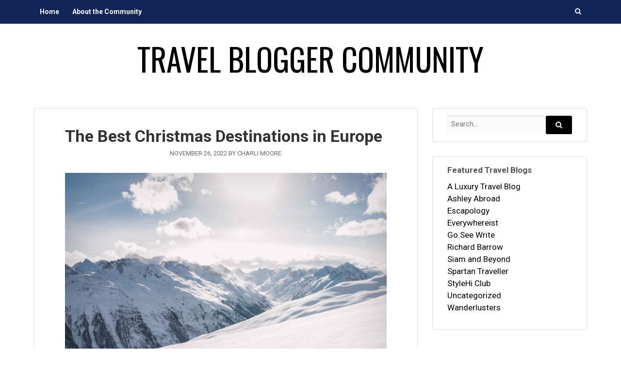

--- FILE ---
content_type: text/html; charset=UTF-8
request_url: http://travelbloggercommunity.com/the-best-christmas-destinations-in-europe/
body_size: 10663
content:
<!DOCTYPE html>
<html lang="en-US">
<head>
<meta charset="UTF-8">
<meta name="viewport" content="width=device-width, initial-scale=1">
<title>The Best Christmas Destinations in Europe | Travel Blogger Community</title>
<link rel="profile" href="http://gmpg.org/xfn/11">
<link rel="pingback" href="http://travelbloggercommunity.com/xmlrpc.php">

<meta name='robots' content='max-image-preview:large' />
<link rel='dns-prefetch' href='//fonts.googleapis.com' />
<link rel="alternate" type="application/rss+xml" title="Travel Blogger Community &raquo; Feed" href="http://travelbloggercommunity.com/feed/" />
<link rel="alternate" type="application/rss+xml" title="Travel Blogger Community &raquo; Comments Feed" href="http://travelbloggercommunity.com/comments/feed/" />
<link rel="alternate" type="application/rss+xml" title="Travel Blogger Community &raquo; The Best Christmas Destinations in Europe Comments Feed" href="http://travelbloggercommunity.com/the-best-christmas-destinations-in-europe/feed/" />
<link rel="alternate" title="oEmbed (JSON)" type="application/json+oembed" href="http://travelbloggercommunity.com/wp-json/oembed/1.0/embed?url=http%3A%2F%2Ftravelbloggercommunity.com%2Fthe-best-christmas-destinations-in-europe%2F" />
<link rel="alternate" title="oEmbed (XML)" type="text/xml+oembed" href="http://travelbloggercommunity.com/wp-json/oembed/1.0/embed?url=http%3A%2F%2Ftravelbloggercommunity.com%2Fthe-best-christmas-destinations-in-europe%2F&#038;format=xml" />
<style id='wp-img-auto-sizes-contain-inline-css' type='text/css'>
img:is([sizes=auto i],[sizes^="auto," i]){contain-intrinsic-size:3000px 1500px}
/*# sourceURL=wp-img-auto-sizes-contain-inline-css */
</style>
<link rel='stylesheet' id='wpra-lightbox-css' href='http://travelbloggercommunity.com/wp-content/plugins/wp-rss-aggregator/core/css/jquery-colorbox.css?ver=1.4.33' type='text/css' media='all' />
<style id='wp-emoji-styles-inline-css' type='text/css'>

	img.wp-smiley, img.emoji {
		display: inline !important;
		border: none !important;
		box-shadow: none !important;
		height: 1em !important;
		width: 1em !important;
		margin: 0 0.07em !important;
		vertical-align: -0.1em !important;
		background: none !important;
		padding: 0 !important;
	}
/*# sourceURL=wp-emoji-styles-inline-css */
</style>
<style id='wp-block-library-inline-css' type='text/css'>
:root{--wp-block-synced-color:#7a00df;--wp-block-synced-color--rgb:122,0,223;--wp-bound-block-color:var(--wp-block-synced-color);--wp-editor-canvas-background:#ddd;--wp-admin-theme-color:#007cba;--wp-admin-theme-color--rgb:0,124,186;--wp-admin-theme-color-darker-10:#006ba1;--wp-admin-theme-color-darker-10--rgb:0,107,160.5;--wp-admin-theme-color-darker-20:#005a87;--wp-admin-theme-color-darker-20--rgb:0,90,135;--wp-admin-border-width-focus:2px}@media (min-resolution:192dpi){:root{--wp-admin-border-width-focus:1.5px}}.wp-element-button{cursor:pointer}:root .has-very-light-gray-background-color{background-color:#eee}:root .has-very-dark-gray-background-color{background-color:#313131}:root .has-very-light-gray-color{color:#eee}:root .has-very-dark-gray-color{color:#313131}:root .has-vivid-green-cyan-to-vivid-cyan-blue-gradient-background{background:linear-gradient(135deg,#00d084,#0693e3)}:root .has-purple-crush-gradient-background{background:linear-gradient(135deg,#34e2e4,#4721fb 50%,#ab1dfe)}:root .has-hazy-dawn-gradient-background{background:linear-gradient(135deg,#faaca8,#dad0ec)}:root .has-subdued-olive-gradient-background{background:linear-gradient(135deg,#fafae1,#67a671)}:root .has-atomic-cream-gradient-background{background:linear-gradient(135deg,#fdd79a,#004a59)}:root .has-nightshade-gradient-background{background:linear-gradient(135deg,#330968,#31cdcf)}:root .has-midnight-gradient-background{background:linear-gradient(135deg,#020381,#2874fc)}:root{--wp--preset--font-size--normal:16px;--wp--preset--font-size--huge:42px}.has-regular-font-size{font-size:1em}.has-larger-font-size{font-size:2.625em}.has-normal-font-size{font-size:var(--wp--preset--font-size--normal)}.has-huge-font-size{font-size:var(--wp--preset--font-size--huge)}.has-text-align-center{text-align:center}.has-text-align-left{text-align:left}.has-text-align-right{text-align:right}.has-fit-text{white-space:nowrap!important}#end-resizable-editor-section{display:none}.aligncenter{clear:both}.items-justified-left{justify-content:flex-start}.items-justified-center{justify-content:center}.items-justified-right{justify-content:flex-end}.items-justified-space-between{justify-content:space-between}.screen-reader-text{border:0;clip-path:inset(50%);height:1px;margin:-1px;overflow:hidden;padding:0;position:absolute;width:1px;word-wrap:normal!important}.screen-reader-text:focus{background-color:#ddd;clip-path:none;color:#444;display:block;font-size:1em;height:auto;left:5px;line-height:normal;padding:15px 23px 14px;text-decoration:none;top:5px;width:auto;z-index:100000}html :where(.has-border-color){border-style:solid}html :where([style*=border-top-color]){border-top-style:solid}html :where([style*=border-right-color]){border-right-style:solid}html :where([style*=border-bottom-color]){border-bottom-style:solid}html :where([style*=border-left-color]){border-left-style:solid}html :where([style*=border-width]){border-style:solid}html :where([style*=border-top-width]){border-top-style:solid}html :where([style*=border-right-width]){border-right-style:solid}html :where([style*=border-bottom-width]){border-bottom-style:solid}html :where([style*=border-left-width]){border-left-style:solid}html :where(img[class*=wp-image-]){height:auto;max-width:100%}:where(figure){margin:0 0 1em}html :where(.is-position-sticky){--wp-admin--admin-bar--position-offset:var(--wp-admin--admin-bar--height,0px)}@media screen and (max-width:600px){html :where(.is-position-sticky){--wp-admin--admin-bar--position-offset:0px}}

/*# sourceURL=wp-block-library-inline-css */
</style><style id='global-styles-inline-css' type='text/css'>
:root{--wp--preset--aspect-ratio--square: 1;--wp--preset--aspect-ratio--4-3: 4/3;--wp--preset--aspect-ratio--3-4: 3/4;--wp--preset--aspect-ratio--3-2: 3/2;--wp--preset--aspect-ratio--2-3: 2/3;--wp--preset--aspect-ratio--16-9: 16/9;--wp--preset--aspect-ratio--9-16: 9/16;--wp--preset--color--black: #000000;--wp--preset--color--cyan-bluish-gray: #abb8c3;--wp--preset--color--white: #ffffff;--wp--preset--color--pale-pink: #f78da7;--wp--preset--color--vivid-red: #cf2e2e;--wp--preset--color--luminous-vivid-orange: #ff6900;--wp--preset--color--luminous-vivid-amber: #fcb900;--wp--preset--color--light-green-cyan: #7bdcb5;--wp--preset--color--vivid-green-cyan: #00d084;--wp--preset--color--pale-cyan-blue: #8ed1fc;--wp--preset--color--vivid-cyan-blue: #0693e3;--wp--preset--color--vivid-purple: #9b51e0;--wp--preset--gradient--vivid-cyan-blue-to-vivid-purple: linear-gradient(135deg,rgb(6,147,227) 0%,rgb(155,81,224) 100%);--wp--preset--gradient--light-green-cyan-to-vivid-green-cyan: linear-gradient(135deg,rgb(122,220,180) 0%,rgb(0,208,130) 100%);--wp--preset--gradient--luminous-vivid-amber-to-luminous-vivid-orange: linear-gradient(135deg,rgb(252,185,0) 0%,rgb(255,105,0) 100%);--wp--preset--gradient--luminous-vivid-orange-to-vivid-red: linear-gradient(135deg,rgb(255,105,0) 0%,rgb(207,46,46) 100%);--wp--preset--gradient--very-light-gray-to-cyan-bluish-gray: linear-gradient(135deg,rgb(238,238,238) 0%,rgb(169,184,195) 100%);--wp--preset--gradient--cool-to-warm-spectrum: linear-gradient(135deg,rgb(74,234,220) 0%,rgb(151,120,209) 20%,rgb(207,42,186) 40%,rgb(238,44,130) 60%,rgb(251,105,98) 80%,rgb(254,248,76) 100%);--wp--preset--gradient--blush-light-purple: linear-gradient(135deg,rgb(255,206,236) 0%,rgb(152,150,240) 100%);--wp--preset--gradient--blush-bordeaux: linear-gradient(135deg,rgb(254,205,165) 0%,rgb(254,45,45) 50%,rgb(107,0,62) 100%);--wp--preset--gradient--luminous-dusk: linear-gradient(135deg,rgb(255,203,112) 0%,rgb(199,81,192) 50%,rgb(65,88,208) 100%);--wp--preset--gradient--pale-ocean: linear-gradient(135deg,rgb(255,245,203) 0%,rgb(182,227,212) 50%,rgb(51,167,181) 100%);--wp--preset--gradient--electric-grass: linear-gradient(135deg,rgb(202,248,128) 0%,rgb(113,206,126) 100%);--wp--preset--gradient--midnight: linear-gradient(135deg,rgb(2,3,129) 0%,rgb(40,116,252) 100%);--wp--preset--font-size--small: 13px;--wp--preset--font-size--medium: 20px;--wp--preset--font-size--large: 36px;--wp--preset--font-size--x-large: 42px;--wp--preset--spacing--20: 0.44rem;--wp--preset--spacing--30: 0.67rem;--wp--preset--spacing--40: 1rem;--wp--preset--spacing--50: 1.5rem;--wp--preset--spacing--60: 2.25rem;--wp--preset--spacing--70: 3.38rem;--wp--preset--spacing--80: 5.06rem;--wp--preset--shadow--natural: 6px 6px 9px rgba(0, 0, 0, 0.2);--wp--preset--shadow--deep: 12px 12px 50px rgba(0, 0, 0, 0.4);--wp--preset--shadow--sharp: 6px 6px 0px rgba(0, 0, 0, 0.2);--wp--preset--shadow--outlined: 6px 6px 0px -3px rgb(255, 255, 255), 6px 6px rgb(0, 0, 0);--wp--preset--shadow--crisp: 6px 6px 0px rgb(0, 0, 0);}:where(.is-layout-flex){gap: 0.5em;}:where(.is-layout-grid){gap: 0.5em;}body .is-layout-flex{display: flex;}.is-layout-flex{flex-wrap: wrap;align-items: center;}.is-layout-flex > :is(*, div){margin: 0;}body .is-layout-grid{display: grid;}.is-layout-grid > :is(*, div){margin: 0;}:where(.wp-block-columns.is-layout-flex){gap: 2em;}:where(.wp-block-columns.is-layout-grid){gap: 2em;}:where(.wp-block-post-template.is-layout-flex){gap: 1.25em;}:where(.wp-block-post-template.is-layout-grid){gap: 1.25em;}.has-black-color{color: var(--wp--preset--color--black) !important;}.has-cyan-bluish-gray-color{color: var(--wp--preset--color--cyan-bluish-gray) !important;}.has-white-color{color: var(--wp--preset--color--white) !important;}.has-pale-pink-color{color: var(--wp--preset--color--pale-pink) !important;}.has-vivid-red-color{color: var(--wp--preset--color--vivid-red) !important;}.has-luminous-vivid-orange-color{color: var(--wp--preset--color--luminous-vivid-orange) !important;}.has-luminous-vivid-amber-color{color: var(--wp--preset--color--luminous-vivid-amber) !important;}.has-light-green-cyan-color{color: var(--wp--preset--color--light-green-cyan) !important;}.has-vivid-green-cyan-color{color: var(--wp--preset--color--vivid-green-cyan) !important;}.has-pale-cyan-blue-color{color: var(--wp--preset--color--pale-cyan-blue) !important;}.has-vivid-cyan-blue-color{color: var(--wp--preset--color--vivid-cyan-blue) !important;}.has-vivid-purple-color{color: var(--wp--preset--color--vivid-purple) !important;}.has-black-background-color{background-color: var(--wp--preset--color--black) !important;}.has-cyan-bluish-gray-background-color{background-color: var(--wp--preset--color--cyan-bluish-gray) !important;}.has-white-background-color{background-color: var(--wp--preset--color--white) !important;}.has-pale-pink-background-color{background-color: var(--wp--preset--color--pale-pink) !important;}.has-vivid-red-background-color{background-color: var(--wp--preset--color--vivid-red) !important;}.has-luminous-vivid-orange-background-color{background-color: var(--wp--preset--color--luminous-vivid-orange) !important;}.has-luminous-vivid-amber-background-color{background-color: var(--wp--preset--color--luminous-vivid-amber) !important;}.has-light-green-cyan-background-color{background-color: var(--wp--preset--color--light-green-cyan) !important;}.has-vivid-green-cyan-background-color{background-color: var(--wp--preset--color--vivid-green-cyan) !important;}.has-pale-cyan-blue-background-color{background-color: var(--wp--preset--color--pale-cyan-blue) !important;}.has-vivid-cyan-blue-background-color{background-color: var(--wp--preset--color--vivid-cyan-blue) !important;}.has-vivid-purple-background-color{background-color: var(--wp--preset--color--vivid-purple) !important;}.has-black-border-color{border-color: var(--wp--preset--color--black) !important;}.has-cyan-bluish-gray-border-color{border-color: var(--wp--preset--color--cyan-bluish-gray) !important;}.has-white-border-color{border-color: var(--wp--preset--color--white) !important;}.has-pale-pink-border-color{border-color: var(--wp--preset--color--pale-pink) !important;}.has-vivid-red-border-color{border-color: var(--wp--preset--color--vivid-red) !important;}.has-luminous-vivid-orange-border-color{border-color: var(--wp--preset--color--luminous-vivid-orange) !important;}.has-luminous-vivid-amber-border-color{border-color: var(--wp--preset--color--luminous-vivid-amber) !important;}.has-light-green-cyan-border-color{border-color: var(--wp--preset--color--light-green-cyan) !important;}.has-vivid-green-cyan-border-color{border-color: var(--wp--preset--color--vivid-green-cyan) !important;}.has-pale-cyan-blue-border-color{border-color: var(--wp--preset--color--pale-cyan-blue) !important;}.has-vivid-cyan-blue-border-color{border-color: var(--wp--preset--color--vivid-cyan-blue) !important;}.has-vivid-purple-border-color{border-color: var(--wp--preset--color--vivid-purple) !important;}.has-vivid-cyan-blue-to-vivid-purple-gradient-background{background: var(--wp--preset--gradient--vivid-cyan-blue-to-vivid-purple) !important;}.has-light-green-cyan-to-vivid-green-cyan-gradient-background{background: var(--wp--preset--gradient--light-green-cyan-to-vivid-green-cyan) !important;}.has-luminous-vivid-amber-to-luminous-vivid-orange-gradient-background{background: var(--wp--preset--gradient--luminous-vivid-amber-to-luminous-vivid-orange) !important;}.has-luminous-vivid-orange-to-vivid-red-gradient-background{background: var(--wp--preset--gradient--luminous-vivid-orange-to-vivid-red) !important;}.has-very-light-gray-to-cyan-bluish-gray-gradient-background{background: var(--wp--preset--gradient--very-light-gray-to-cyan-bluish-gray) !important;}.has-cool-to-warm-spectrum-gradient-background{background: var(--wp--preset--gradient--cool-to-warm-spectrum) !important;}.has-blush-light-purple-gradient-background{background: var(--wp--preset--gradient--blush-light-purple) !important;}.has-blush-bordeaux-gradient-background{background: var(--wp--preset--gradient--blush-bordeaux) !important;}.has-luminous-dusk-gradient-background{background: var(--wp--preset--gradient--luminous-dusk) !important;}.has-pale-ocean-gradient-background{background: var(--wp--preset--gradient--pale-ocean) !important;}.has-electric-grass-gradient-background{background: var(--wp--preset--gradient--electric-grass) !important;}.has-midnight-gradient-background{background: var(--wp--preset--gradient--midnight) !important;}.has-small-font-size{font-size: var(--wp--preset--font-size--small) !important;}.has-medium-font-size{font-size: var(--wp--preset--font-size--medium) !important;}.has-large-font-size{font-size: var(--wp--preset--font-size--large) !important;}.has-x-large-font-size{font-size: var(--wp--preset--font-size--x-large) !important;}
/*# sourceURL=global-styles-inline-css */
</style>

<style id='classic-theme-styles-inline-css' type='text/css'>
/*! This file is auto-generated */
.wp-block-button__link{color:#fff;background-color:#32373c;border-radius:9999px;box-shadow:none;text-decoration:none;padding:calc(.667em + 2px) calc(1.333em + 2px);font-size:1.125em}.wp-block-file__button{background:#32373c;color:#fff;text-decoration:none}
/*# sourceURL=/wp-includes/css/classic-themes.min.css */
</style>
<link rel='stylesheet' id='gather-body-fonts-css' href='//fonts.googleapis.com/css?family=Oswald%3Aregular%2C700|Roboto%3Aregular%2Citalic%2C700%26subset%3Dlatin%2C' type='text/css' media='screen' />
<link rel='stylesheet' id='gather-icons-css' href='http://travelbloggercommunity.com/wp-content/themes/gather/fonts/gather-icons.css?ver=0.4.0' type='text/css' media='all' />
<link rel='stylesheet' id='gather-style-css' href='http://travelbloggercommunity.com/wp-content/themes/gather/style.css?ver=0.8.0' type='text/css' media='all' />
<script type="text/javascript" src="http://travelbloggercommunity.com/wp-includes/js/jquery/jquery.min.js?ver=3.7.1" id="jquery-core-js"></script>
<script type="text/javascript" src="http://travelbloggercommunity.com/wp-includes/js/jquery/jquery-migrate.min.js?ver=3.4.1" id="jquery-migrate-js"></script>
<link rel="https://api.w.org/" href="http://travelbloggercommunity.com/wp-json/" /><link rel="alternate" title="JSON" type="application/json" href="http://travelbloggercommunity.com/wp-json/wp/v2/posts/239178" /><link rel="EditURI" type="application/rsd+xml" title="RSD" href="http://travelbloggercommunity.com/xmlrpc.php?rsd" />
<meta name="generator" content="WordPress 6.9" />
<meta name="generator" content="Seriously Simple Podcasting 3.14.2" />
<link rel="canonical" href="http://travelbloggercommunity.com/the-best-christmas-destinations-in-europe/" />
<link rel='shortlink' href='https://wp.me/p59QQV-10dI' />

<link rel="alternate" type="application/rss+xml" title="Podcast RSS feed" href="http://travelbloggercommunity.com/feed/podcast" />

<!--[if lte IE 9]><script src="http://travelbloggercommunity.com/wp-content/themes/gather/js/jquery-placeholder.js"></script><![endif]-->
<style type="text/css" id="custom-background-css">
body.custom-background { background-color: #ffffff; }
</style>
	
<!-- Begin Gather Custom CSS -->
<style type="text/css" id="gather-custom-css">
a,.site-title a{color:#000000;}button,.button,input[type="button"],input[type="reset"],input[type="submit"],.masonry .entry-footer-meta a:hover{background-color:#000000;}button:hover,.button:hover,input[type="button"]:hover,input[type="reset"]:hover,input[type="submit"]:hover{background-color:#000000;}#content blockquote,.page-header{border-color:#000000;}.site-title a:hover,.bypostauthor .comment-author .fn:after{color:#000000;}h1, h2, h3, h4, h5, h6,.comment-author{font-family:"Roboto","Helvetica Neue",sans-serif;}#primary-navigation,#primary-navigation ul ul a:hover{background-color:#122559;}#primary-navigation a,#primary-navigation a:hover,#primary-navigation li:hover a,#primary-navigation .dropdown-toggle:after{color:#ffffff;}#primary-navigation ul,#primary-navigation a,#primary-navigation .dropdown-toggle,#primary-navigation ul ul,#primary-navigation ul ul a,#primary-navigation ul li:hover ul a,#primary-navigation ul ul ul{border-color:#ffffff;}.site-branding{background-size:auto auto;background-repeat:repeat;background-position:0 0;text-align:center;}.site-title a{color:#000000;}.site-title a:hover{color:#000000;}.site-title{font-family:"Oswald","Helvetica Neue",sans-serif;}.site-description{color:#000000;}
</style>
<!-- End Gather Custom CSS -->
		<style type="text/css" id="wp-custom-css">
			/*
Welcome to Custom CSS!

To learn how this works, see http://wp.me/PEmnE-Bt
*/
.main-navigation a:hover,
.main-navigation li:hover a {
	background-color: #20a0ba;
}

ul.wpra-item-list  {
	margin: 0;
}

li.wpra-item {
    border-bottom: 1px dotted #7c9b30;
    padding: 10px 0;
}

.entry-header {
	text-align: left;
}

.module {
	border: 1px solid #ddd;
	box-shadow: none;
}		</style>
		</head>

<body class="wp-singular post-template-default single single-post postid-239178 single-format-standard custom-background wp-theme-gather sidebar-right">
<div id="page" class="hfeed site">
	<a class="skip-link screen-reader-text" href="#content">Skip to content</a>

	<header id="masthead" class="site-header" role="banner">

				<nav id="primary-navigation" class="main-navigation clearfix" role="navigation">
			<div class="col-width">
				<div class="menu-toggle" data-toggle="#primary-navigation .menu">
					Main Menu				</div>
				<div class="menu-main-menu-container"><ul id="menu-main-menu" class="menu"><li id="menu-item-58122" class="menu-item menu-item-type-custom menu-item-object-custom menu-item-home menu-item-58122"><a href="http://travelbloggercommunity.com/"><span>Home</span></a></li>
<li id="menu-item-57586" class="menu-item menu-item-type-post_type menu-item-object-page menu-item-57586"><a href="http://travelbloggercommunity.com/about-the-community/"><span>About the Community</span></a></li>
<li class="menu-item menu-search"><a class="toggle-search-link" href="#search" data-toggle="#primary-navigation .toggle-search"><span class="screen-reader-text">Search</span></a></li><div class="toggle-search">
<form role="search" method="get" class="search-form clearfix" action="http://travelbloggercommunity.com/">
	<label>
		<span class="screen-reader-text">Search for:</span>
		<input type="search" class="search-field" placeholder="Search..." value="" name="s" title="Search for:" />
	</label>
	<button type="submit" class="search-submit">
		<div class="gather-icon-search"></div><span class="screen-reader-text">Search...</span>
	</button>
</form></div></ul></div>			</div>
		</nav>
		
		<div class="site-branding">
			<div class="col-width">

				
				<h1 class="site-title">
					<a href="http://travelbloggercommunity.com/" rel="home">
						Travel Blogger Community					</a>
				</h1>

				
			</div>
		</div>

		
	</header><!-- #masthead -->

	<div id="content" class="site-content clear">
		<div class="col-width">

	<div id="primary" class="content-area">
		<main id="main" class="site-main" role="main">

		<div class="module">
			
				
<article id="post-239178" class="post-239178 post type-post status-publish format-standard has-post-thumbnail hentry category-wanderlusters">

	<header class="entry-header">
		<h1 class="entry-title">The Best Christmas Destinations in Europe</h1>
		<div class="entry-meta entry-header-meta">
			<span class="posted-on"><a href="http://travelbloggercommunity.com/the-best-christmas-destinations-in-europe/" rel="bookmark"><time class="entry-date published" datetime="2022-11-26T10:37:07+01:00">November 26, 2022</time></a></span><span class="byline"> By <span class="author vcard"><a class="url fn n" href="http://travelbloggercommunity.com/author/charli-moore/">Charli Moore</a></span></span>		</div><!-- .entry-meta -->
	</header><!-- .entry-header -->

		<figure class="entry-image">
		<img width="720" height="540" src="http://travelbloggercommunity.com/wp-content/uploads/2022/11/Heres-Why-Theres-Snow-Place-Like-The-French-Alps-For-A-Last-Minute-Winter-Break-1024x768-1-720x540.jpg" class="attachment-post-thumbnail size-post-thumbnail wp-post-image" alt="" decoding="async" fetchpriority="high" srcset="http://travelbloggercommunity.com/wp-content/uploads/2022/11/Heres-Why-Theres-Snow-Place-Like-The-French-Alps-For-A-Last-Minute-Winter-Break-1024x768-1-720x540.jpg 720w, http://travelbloggercommunity.com/wp-content/uploads/2022/11/Heres-Why-Theres-Snow-Place-Like-The-French-Alps-For-A-Last-Minute-Winter-Break-1024x768-1-300x225.jpg 300w, http://travelbloggercommunity.com/wp-content/uploads/2022/11/Heres-Why-Theres-Snow-Place-Like-The-French-Alps-For-A-Last-Minute-Winter-Break-1024x768-1-150x113.jpg 150w, http://travelbloggercommunity.com/wp-content/uploads/2022/11/Heres-Why-Theres-Snow-Place-Like-The-French-Alps-For-A-Last-Minute-Winter-Break-1024x768-1-768x576.jpg 768w, http://travelbloggercommunity.com/wp-content/uploads/2022/11/Heres-Why-Theres-Snow-Place-Like-The-French-Alps-For-A-Last-Minute-Winter-Break-1024x768-1-560x420.jpg 560w, http://travelbloggercommunity.com/wp-content/uploads/2022/11/Heres-Why-Theres-Snow-Place-Like-The-French-Alps-For-A-Last-Minute-Winter-Break-1024x768-1.jpg 1024w" sizes="(max-width: 720px) 100vw, 720px" />	</figure>
	
	<div class="entry-content clearfix">
		<p class="has-drop-cap">Christmas in Europe is a magical time of year. The streets are lined with twinkling lights, the air is crisp and cold, and everyone is smiling.  You can visit the biggest Christmas markets in the world, see beautiful snow-covered mountains, or wander around quaint cobbled streets.</p>
<p>If you’re looking for a holiday destination that will be warm, fun, and full of festive cheer, then <a href="https://www.etiaseu.co.uk/">Europe is the perfect place</a>. Take a look at our top winter destinations and start planning your magical trip away.</p>
<p>      France </p>
<p>France is a magical place, and Christmas there is no exception. You’ll find yourself surrounded by the beautiful lights of the Champs-Élysées, eating delicious food, and drinking wine at some of the best restaurants in the world.</p>
<p>If you’re dreaming of a winter holiday in France, the capital city of Paris is the place to be. It’s known for its</p>
Keep reading <a href="https://wanderlusters.com/the-best-christmas-destinations-in-europe/" target="_blank">this article</a> on <a href="http://feeds.feedburner.com/WanderlustersUK" target="_blank">Wanderlusters</a>.			</div><!-- .entry-content -->

	
	<footer class="entry-meta entry-footer-meta">
		<span class="category-meta meta-group"><span class="category-meta-list"><a href="http://travelbloggercommunity.com/category/wanderlusters/" rel="category tag">Wanderlusters</a></span></span>	</footer><!-- .entry-footer -->
</article><!-- #post-## -->

				
<div id="comments" class="comments-area">

	
	
	
		<div id="respond" class="comment-respond">
		<h3 id="reply-title" class="comment-reply-title">Leave a Reply <small><a rel="nofollow" id="cancel-comment-reply-link" href="/the-best-christmas-destinations-in-europe/#respond" style="display:none;">Cancel reply</a></small></h3><form action="http://travelbloggercommunity.com/wp-comments-post.php" method="post" id="commentform" class="comment-form"><p class="comment-form-comment">
            <textarea required placeholder="Comment *" id="comment" name="comment" cols="45" rows="6" aria-required="true"></textarea>
        </p><p class="comment-form-author">
        	<label for="author">Name</label>
            <input required minlength="3" maxlength="30" placeholder="Name *" id="author" name="author" type="text" value="" size="30" />
        </p>
<p class="comment-form-email">
        	<label for="email">Email</label>
            <input required placeholder="Email *" id="email" name="email" type="email" value="" size="30" />
        </p>
<p class="comment-form-url">
        	<label for="url">Website</label>
            <input placeholder="Website" id="url" name="url" type="url" value="" size="30" />
        </p>
<p class="form-submit"><input name="submit" type="submit" id="submit" class="submit" value="Post Comment" /> <input type='hidden' name='comment_post_ID' value='239178' id='comment_post_ID' />
<input type='hidden' name='comment_parent' id='comment_parent' value='0' />
</p><p style="display: none;"><input type="hidden" id="akismet_comment_nonce" name="akismet_comment_nonce" value="033bf021fc" /></p><p style="display: none !important;" class="akismet-fields-container" data-prefix="ak_"><label>&#916;<textarea name="ak_hp_textarea" cols="45" rows="8" maxlength="100"></textarea></label><input type="hidden" id="ak_js_1" name="ak_js" value="151"/><script>document.getElementById( "ak_js_1" ).setAttribute( "value", ( new Date() ).getTime() );</script></p></form>	</div><!-- #respond -->
	
</div><!-- #comments -->

					<nav class="navigation post-navigation" role="navigation">
		<h1 class="screen-reader-text">Post navigation</h1>
		<div class="nav-links">
			<div class="nav-previous"><a href="http://travelbloggercommunity.com/you-do-not-need-to-make-a-pumpkin-pie-from-scratch-ever/" rel="prev"><span class="meta-nav">&larr;</span> You Do Not Need to Make a Pumpkin Pie From Scratch. Ever.</a></div><div class="nav-next"><a href="http://travelbloggercommunity.com/six-things-to-do-with-your-kids-in-puerto-rico-on-your-next-family-vacation/" rel="next">Six Things to do With Your Kids in Puerto Rico on Your Next Family Vacation <span class="meta-nav">&rarr;</span></a></div>		</div><!-- .nav-links -->
	</nav><!-- .navigation -->
	
					</div>

		</main><!-- #main -->
	</div><!-- #primary -->



	<div id="secondary" class="secondary" role="complementary">
		<aside id="search-2" class="widget module widget_search">
<form role="search" method="get" class="search-form clearfix" action="http://travelbloggercommunity.com/">
	<label>
		<span class="screen-reader-text">Search for:</span>
		<input type="search" class="search-field" placeholder="Search..." value="" name="s" title="Search for:" />
	</label>
	<button type="submit" class="search-submit">
		<div class="gather-icon-search"></div><span class="screen-reader-text">Search...</span>
	</button>
</form></aside><aside id="categories-6" class="widget module widget_categories"><h3 class="widget-title">Featured Travel Blogs</h3>
			<ul>
					<li class="cat-item cat-item-32"><a href="http://travelbloggercommunity.com/category/a-luxury-travel-blog/">A Luxury Travel Blog</a>
</li>
	<li class="cat-item cat-item-7"><a href="http://travelbloggercommunity.com/category/ashley-abroad/">Ashley Abroad</a>
</li>
	<li class="cat-item cat-item-5"><a href="http://travelbloggercommunity.com/category/escapology/">Escapology</a>
</li>
	<li class="cat-item cat-item-18"><a href="http://travelbloggercommunity.com/category/everywhereist/">Everywhereist</a>
</li>
	<li class="cat-item cat-item-23"><a href="http://travelbloggercommunity.com/category/go-see-write/">Go See Write</a>
</li>
	<li class="cat-item cat-item-13"><a href="http://travelbloggercommunity.com/category/richard-barrow/">Richard Barrow</a>
</li>
	<li class="cat-item cat-item-17"><a href="http://travelbloggercommunity.com/category/siam-and-beyond/">Siam and Beyond</a>
</li>
	<li class="cat-item cat-item-16"><a href="http://travelbloggercommunity.com/category/spartan-traveller/">Spartan Traveller</a>
</li>
	<li class="cat-item cat-item-19"><a href="http://travelbloggercommunity.com/category/stylehi-club/">StyleHi Club</a>
</li>
	<li class="cat-item cat-item-1"><a href="http://travelbloggercommunity.com/category/uncategorized/">Uncategorized</a>
</li>
	<li class="cat-item cat-item-8"><a href="http://travelbloggercommunity.com/category/wanderlusters/">Wanderlusters</a>
</li>
			</ul>

			</aside>	</div><!-- #secondary -->

		</div><!-- .col-width -->
	</div><!-- #content -->

</div><!-- #page -->

<div class="footer-widgets columns-3 clearfix">
	<div class="col-width">
		<aside id="archives-4" class="widget widget_archive"><h3 class="widget-title">Post Archives</h3>		<label class="screen-reader-text" for="archives-dropdown-4">Post Archives</label>
		<select id="archives-dropdown-4" name="archive-dropdown">
			
			<option value="">Select Month</option>
				<option value='http://travelbloggercommunity.com/2026/01/'> January 2026 &nbsp;(15)</option>
	<option value='http://travelbloggercommunity.com/2025/12/'> December 2025 &nbsp;(21)</option>
	<option value='http://travelbloggercommunity.com/2025/11/'> November 2025 &nbsp;(18)</option>
	<option value='http://travelbloggercommunity.com/2025/10/'> October 2025 &nbsp;(22)</option>
	<option value='http://travelbloggercommunity.com/2025/09/'> September 2025 &nbsp;(16)</option>
	<option value='http://travelbloggercommunity.com/2025/08/'> August 2025 &nbsp;(14)</option>
	<option value='http://travelbloggercommunity.com/2025/07/'> July 2025 &nbsp;(35)</option>
	<option value='http://travelbloggercommunity.com/2025/06/'> June 2025 &nbsp;(14)</option>
	<option value='http://travelbloggercommunity.com/2025/05/'> May 2025 &nbsp;(25)</option>
	<option value='http://travelbloggercommunity.com/2025/04/'> April 2025 &nbsp;(17)</option>
	<option value='http://travelbloggercommunity.com/2025/03/'> March 2025 &nbsp;(24)</option>
	<option value='http://travelbloggercommunity.com/2025/02/'> February 2025 &nbsp;(28)</option>
	<option value='http://travelbloggercommunity.com/2025/01/'> January 2025 &nbsp;(34)</option>
	<option value='http://travelbloggercommunity.com/2024/12/'> December 2024 &nbsp;(18)</option>
	<option value='http://travelbloggercommunity.com/2024/11/'> November 2024 &nbsp;(18)</option>
	<option value='http://travelbloggercommunity.com/2024/10/'> October 2024 &nbsp;(10)</option>
	<option value='http://travelbloggercommunity.com/2024/09/'> September 2024 &nbsp;(6)</option>
	<option value='http://travelbloggercommunity.com/2024/08/'> August 2024 &nbsp;(2)</option>
	<option value='http://travelbloggercommunity.com/2024/07/'> July 2024 &nbsp;(3)</option>
	<option value='http://travelbloggercommunity.com/2024/04/'> April 2024 &nbsp;(1)</option>
	<option value='http://travelbloggercommunity.com/2024/02/'> February 2024 &nbsp;(10)</option>
	<option value='http://travelbloggercommunity.com/2024/01/'> January 2024 &nbsp;(6)</option>
	<option value='http://travelbloggercommunity.com/2023/12/'> December 2023 &nbsp;(1)</option>
	<option value='http://travelbloggercommunity.com/2023/11/'> November 2023 &nbsp;(8)</option>
	<option value='http://travelbloggercommunity.com/2023/10/'> October 2023 &nbsp;(12)</option>
	<option value='http://travelbloggercommunity.com/2023/09/'> September 2023 &nbsp;(11)</option>
	<option value='http://travelbloggercommunity.com/2023/08/'> August 2023 &nbsp;(10)</option>
	<option value='http://travelbloggercommunity.com/2023/07/'> July 2023 &nbsp;(12)</option>
	<option value='http://travelbloggercommunity.com/2023/06/'> June 2023 &nbsp;(4)</option>
	<option value='http://travelbloggercommunity.com/2023/05/'> May 2023 &nbsp;(5)</option>
	<option value='http://travelbloggercommunity.com/2023/03/'> March 2023 &nbsp;(16)</option>
	<option value='http://travelbloggercommunity.com/2023/02/'> February 2023 &nbsp;(11)</option>
	<option value='http://travelbloggercommunity.com/2023/01/'> January 2023 &nbsp;(7)</option>
	<option value='http://travelbloggercommunity.com/2022/12/'> December 2022 &nbsp;(10)</option>
	<option value='http://travelbloggercommunity.com/2022/11/'> November 2022 &nbsp;(8)</option>
	<option value='http://travelbloggercommunity.com/2022/10/'> October 2022 &nbsp;(17)</option>
	<option value='http://travelbloggercommunity.com/2022/09/'> September 2022 &nbsp;(4)</option>
	<option value='http://travelbloggercommunity.com/2022/08/'> August 2022 &nbsp;(7)</option>
	<option value='http://travelbloggercommunity.com/2022/07/'> July 2022 &nbsp;(9)</option>
	<option value='http://travelbloggercommunity.com/2022/06/'> June 2022 &nbsp;(19)</option>
	<option value='http://travelbloggercommunity.com/2022/05/'> May 2022 &nbsp;(13)</option>
	<option value='http://travelbloggercommunity.com/2022/04/'> April 2022 &nbsp;(15)</option>
	<option value='http://travelbloggercommunity.com/2022/03/'> March 2022 &nbsp;(14)</option>
	<option value='http://travelbloggercommunity.com/2022/02/'> February 2022 &nbsp;(9)</option>
	<option value='http://travelbloggercommunity.com/2022/01/'> January 2022 &nbsp;(8)</option>
	<option value='http://travelbloggercommunity.com/2021/12/'> December 2021 &nbsp;(22)</option>
	<option value='http://travelbloggercommunity.com/2021/11/'> November 2021 &nbsp;(15)</option>
	<option value='http://travelbloggercommunity.com/2021/10/'> October 2021 &nbsp;(15)</option>
	<option value='http://travelbloggercommunity.com/2021/09/'> September 2021 &nbsp;(11)</option>
	<option value='http://travelbloggercommunity.com/2021/08/'> August 2021 &nbsp;(1)</option>
	<option value='http://travelbloggercommunity.com/2021/06/'> June 2021 &nbsp;(2)</option>
	<option value='http://travelbloggercommunity.com/2021/05/'> May 2021 &nbsp;(4)</option>
	<option value='http://travelbloggercommunity.com/2021/04/'> April 2021 &nbsp;(5)</option>
	<option value='http://travelbloggercommunity.com/2021/03/'> March 2021 &nbsp;(2)</option>
	<option value='http://travelbloggercommunity.com/2021/02/'> February 2021 &nbsp;(3)</option>
	<option value='http://travelbloggercommunity.com/2021/01/'> January 2021 &nbsp;(2)</option>
	<option value='http://travelbloggercommunity.com/2020/12/'> December 2020 &nbsp;(3)</option>
	<option value='http://travelbloggercommunity.com/2020/11/'> November 2020 &nbsp;(3)</option>
	<option value='http://travelbloggercommunity.com/2020/10/'> October 2020 &nbsp;(1)</option>
	<option value='http://travelbloggercommunity.com/2020/09/'> September 2020 &nbsp;(2)</option>
	<option value='http://travelbloggercommunity.com/2020/08/'> August 2020 &nbsp;(2)</option>
	<option value='http://travelbloggercommunity.com/2020/07/'> July 2020 &nbsp;(5)</option>
	<option value='http://travelbloggercommunity.com/2020/06/'> June 2020 &nbsp;(2)</option>
	<option value='http://travelbloggercommunity.com/2020/05/'> May 2020 &nbsp;(10)</option>
	<option value='http://travelbloggercommunity.com/2020/04/'> April 2020 &nbsp;(29)</option>
	<option value='http://travelbloggercommunity.com/2020/03/'> March 2020 &nbsp;(8)</option>
	<option value='http://travelbloggercommunity.com/2020/02/'> February 2020 &nbsp;(14)</option>
	<option value='http://travelbloggercommunity.com/2020/01/'> January 2020 &nbsp;(10)</option>
	<option value='http://travelbloggercommunity.com/2019/12/'> December 2019 &nbsp;(17)</option>
	<option value='http://travelbloggercommunity.com/2019/11/'> November 2019 &nbsp;(14)</option>
	<option value='http://travelbloggercommunity.com/2019/10/'> October 2019 &nbsp;(10)</option>
	<option value='http://travelbloggercommunity.com/2019/09/'> September 2019 &nbsp;(11)</option>
	<option value='http://travelbloggercommunity.com/2019/08/'> August 2019 &nbsp;(11)</option>
	<option value='http://travelbloggercommunity.com/2019/07/'> July 2019 &nbsp;(17)</option>
	<option value='http://travelbloggercommunity.com/2019/06/'> June 2019 &nbsp;(12)</option>
	<option value='http://travelbloggercommunity.com/2019/05/'> May 2019 &nbsp;(10)</option>
	<option value='http://travelbloggercommunity.com/2019/04/'> April 2019 &nbsp;(5)</option>
	<option value='http://travelbloggercommunity.com/2019/03/'> March 2019 &nbsp;(10)</option>
	<option value='http://travelbloggercommunity.com/2019/02/'> February 2019 &nbsp;(14)</option>
	<option value='http://travelbloggercommunity.com/2019/01/'> January 2019 &nbsp;(13)</option>
	<option value='http://travelbloggercommunity.com/2018/12/'> December 2018 &nbsp;(15)</option>
	<option value='http://travelbloggercommunity.com/2018/11/'> November 2018 &nbsp;(17)</option>
	<option value='http://travelbloggercommunity.com/2018/10/'> October 2018 &nbsp;(7)</option>
	<option value='http://travelbloggercommunity.com/2018/09/'> September 2018 &nbsp;(9)</option>
	<option value='http://travelbloggercommunity.com/2018/08/'> August 2018 &nbsp;(2)</option>
	<option value='http://travelbloggercommunity.com/2018/04/'> April 2018 &nbsp;(1)</option>
	<option value='http://travelbloggercommunity.com/2016/12/'> December 2016 &nbsp;(1)</option>
	<option value='http://travelbloggercommunity.com/2016/11/'> November 2016 &nbsp;(3)</option>
	<option value='http://travelbloggercommunity.com/2016/10/'> October 2016 &nbsp;(2)</option>
	<option value='http://travelbloggercommunity.com/2016/09/'> September 2016 &nbsp;(1)</option>
	<option value='http://travelbloggercommunity.com/2016/08/'> August 2016 &nbsp;(1)</option>
	<option value='http://travelbloggercommunity.com/2016/07/'> July 2016 &nbsp;(4)</option>
	<option value='http://travelbloggercommunity.com/2016/06/'> June 2016 &nbsp;(1)</option>
	<option value='http://travelbloggercommunity.com/2016/05/'> May 2016 &nbsp;(1)</option>
	<option value='http://travelbloggercommunity.com/2016/03/'> March 2016 &nbsp;(1)</option>
	<option value='http://travelbloggercommunity.com/2016/02/'> February 2016 &nbsp;(1)</option>
	<option value='http://travelbloggercommunity.com/2016/01/'> January 2016 &nbsp;(2)</option>
	<option value='http://travelbloggercommunity.com/2015/12/'> December 2015 &nbsp;(1)</option>
	<option value='http://travelbloggercommunity.com/2015/10/'> October 2015 &nbsp;(2)</option>
	<option value='http://travelbloggercommunity.com/2015/08/'> August 2015 &nbsp;(2)</option>
	<option value='http://travelbloggercommunity.com/2015/07/'> July 2015 &nbsp;(3)</option>
	<option value='http://travelbloggercommunity.com/2015/06/'> June 2015 &nbsp;(3)</option>
	<option value='http://travelbloggercommunity.com/2015/05/'> May 2015 &nbsp;(2)</option>
	<option value='http://travelbloggercommunity.com/2015/04/'> April 2015 &nbsp;(2)</option>
	<option value='http://travelbloggercommunity.com/2015/03/'> March 2015 &nbsp;(3)</option>
	<option value='http://travelbloggercommunity.com/2015/01/'> January 2015 &nbsp;(1)</option>
	<option value='http://travelbloggercommunity.com/2014/12/'> December 2014 &nbsp;(3)</option>
	<option value='http://travelbloggercommunity.com/2014/11/'> November 2014 &nbsp;(3)</option>
	<option value='http://travelbloggercommunity.com/2014/10/'> October 2014 &nbsp;(1)</option>

		</select>

			<script type="text/javascript">
/* <![CDATA[ */

( ( dropdownId ) => {
	const dropdown = document.getElementById( dropdownId );
	function onSelectChange() {
		setTimeout( () => {
			if ( 'escape' === dropdown.dataset.lastkey ) {
				return;
			}
			if ( dropdown.value ) {
				document.location.href = dropdown.value;
			}
		}, 250 );
	}
	function onKeyUp( event ) {
		if ( 'Escape' === event.key ) {
			dropdown.dataset.lastkey = 'escape';
		} else {
			delete dropdown.dataset.lastkey;
		}
	}
	function onClick() {
		delete dropdown.dataset.lastkey;
	}
	dropdown.addEventListener( 'keyup', onKeyUp );
	dropdown.addEventListener( 'click', onClick );
	dropdown.addEventListener( 'change', onSelectChange );
})( "archives-dropdown-4" );

//# sourceURL=WP_Widget_Archives%3A%3Awidget
/* ]]> */
</script>
</aside><aside id="search-3" class="widget widget_search"><h3 class="widget-title">Search</h3>
<form role="search" method="get" class="search-form clearfix" action="http://travelbloggercommunity.com/">
	<label>
		<span class="screen-reader-text">Search for:</span>
		<input type="search" class="search-field" placeholder="Search..." value="" name="s" title="Search for:" />
	</label>
	<button type="submit" class="search-submit">
		<div class="gather-icon-search"></div><span class="screen-reader-text">Search...</span>
	</button>
</form></aside><aside id="text-3" class="widget widget_text"><h3 class="widget-title">Join the Community</h3>			<div class="textwidget"><a href="http://travelbloggercommunity.com/?page_id=57591">Contribute your stories and updates to the Travel Blogger Community!</a></div>
		</aside>	</div>
</div><!-- .footer-widgets -->

<footer id="colophon" class="site-footer" role="contentinfo">
	<div class="col-width">
				<div class="site-info">
			Powered by <a href="http://wordpress.org/">WordPress</a> &amp; <a href="http://www.wprssagggregator.com">WP RSS Aggregator</a>. 		</div><!-- .site-info -->
			</div><!-- .col-width -->
</footer><!-- #colophon -->

<script type="speculationrules">
{"prefetch":[{"source":"document","where":{"and":[{"href_matches":"/*"},{"not":{"href_matches":["/wp-*.php","/wp-admin/*","/wp-content/uploads/*","/wp-content/*","/wp-content/plugins/*","/wp-content/themes/gather/*","/*\\?(.+)"]}},{"not":{"selector_matches":"a[rel~=\"nofollow\"]"}},{"not":{"selector_matches":".no-prefetch, .no-prefetch a"}}]},"eagerness":"conservative"}]}
</script>
<script type="text/javascript" src="http://travelbloggercommunity.com/wp-content/themes/gather/js/gather.min.js?ver=0.8.0" id="gather-scripts-js"></script>
<script type="text/javascript" src="http://travelbloggercommunity.com/wp-includes/js/comment-reply.min.js?ver=6.9" id="comment-reply-js" async="async" data-wp-strategy="async" fetchpriority="low"></script>
<script defer type="text/javascript" src="http://travelbloggercommunity.com/wp-content/plugins/akismet/_inc/akismet-frontend.js?ver=1762992735" id="akismet-frontend-js"></script>
<script id="wp-emoji-settings" type="application/json">
{"baseUrl":"https://s.w.org/images/core/emoji/17.0.2/72x72/","ext":".png","svgUrl":"https://s.w.org/images/core/emoji/17.0.2/svg/","svgExt":".svg","source":{"concatemoji":"http://travelbloggercommunity.com/wp-includes/js/wp-emoji-release.min.js?ver=6.9"}}
</script>
<script type="module">
/* <![CDATA[ */
/*! This file is auto-generated */
const a=JSON.parse(document.getElementById("wp-emoji-settings").textContent),o=(window._wpemojiSettings=a,"wpEmojiSettingsSupports"),s=["flag","emoji"];function i(e){try{var t={supportTests:e,timestamp:(new Date).valueOf()};sessionStorage.setItem(o,JSON.stringify(t))}catch(e){}}function c(e,t,n){e.clearRect(0,0,e.canvas.width,e.canvas.height),e.fillText(t,0,0);t=new Uint32Array(e.getImageData(0,0,e.canvas.width,e.canvas.height).data);e.clearRect(0,0,e.canvas.width,e.canvas.height),e.fillText(n,0,0);const a=new Uint32Array(e.getImageData(0,0,e.canvas.width,e.canvas.height).data);return t.every((e,t)=>e===a[t])}function p(e,t){e.clearRect(0,0,e.canvas.width,e.canvas.height),e.fillText(t,0,0);var n=e.getImageData(16,16,1,1);for(let e=0;e<n.data.length;e++)if(0!==n.data[e])return!1;return!0}function u(e,t,n,a){switch(t){case"flag":return n(e,"\ud83c\udff3\ufe0f\u200d\u26a7\ufe0f","\ud83c\udff3\ufe0f\u200b\u26a7\ufe0f")?!1:!n(e,"\ud83c\udde8\ud83c\uddf6","\ud83c\udde8\u200b\ud83c\uddf6")&&!n(e,"\ud83c\udff4\udb40\udc67\udb40\udc62\udb40\udc65\udb40\udc6e\udb40\udc67\udb40\udc7f","\ud83c\udff4\u200b\udb40\udc67\u200b\udb40\udc62\u200b\udb40\udc65\u200b\udb40\udc6e\u200b\udb40\udc67\u200b\udb40\udc7f");case"emoji":return!a(e,"\ud83e\u1fac8")}return!1}function f(e,t,n,a){let r;const o=(r="undefined"!=typeof WorkerGlobalScope&&self instanceof WorkerGlobalScope?new OffscreenCanvas(300,150):document.createElement("canvas")).getContext("2d",{willReadFrequently:!0}),s=(o.textBaseline="top",o.font="600 32px Arial",{});return e.forEach(e=>{s[e]=t(o,e,n,a)}),s}function r(e){var t=document.createElement("script");t.src=e,t.defer=!0,document.head.appendChild(t)}a.supports={everything:!0,everythingExceptFlag:!0},new Promise(t=>{let n=function(){try{var e=JSON.parse(sessionStorage.getItem(o));if("object"==typeof e&&"number"==typeof e.timestamp&&(new Date).valueOf()<e.timestamp+604800&&"object"==typeof e.supportTests)return e.supportTests}catch(e){}return null}();if(!n){if("undefined"!=typeof Worker&&"undefined"!=typeof OffscreenCanvas&&"undefined"!=typeof URL&&URL.createObjectURL&&"undefined"!=typeof Blob)try{var e="postMessage("+f.toString()+"("+[JSON.stringify(s),u.toString(),c.toString(),p.toString()].join(",")+"));",a=new Blob([e],{type:"text/javascript"});const r=new Worker(URL.createObjectURL(a),{name:"wpTestEmojiSupports"});return void(r.onmessage=e=>{i(n=e.data),r.terminate(),t(n)})}catch(e){}i(n=f(s,u,c,p))}t(n)}).then(e=>{for(const n in e)a.supports[n]=e[n],a.supports.everything=a.supports.everything&&a.supports[n],"flag"!==n&&(a.supports.everythingExceptFlag=a.supports.everythingExceptFlag&&a.supports[n]);var t;a.supports.everythingExceptFlag=a.supports.everythingExceptFlag&&!a.supports.flag,a.supports.everything||((t=a.source||{}).concatemoji?r(t.concatemoji):t.wpemoji&&t.twemoji&&(r(t.twemoji),r(t.wpemoji)))});
//# sourceURL=http://travelbloggercommunity.com/wp-includes/js/wp-emoji-loader.min.js
/* ]]> */
</script>

</body>
</html>
